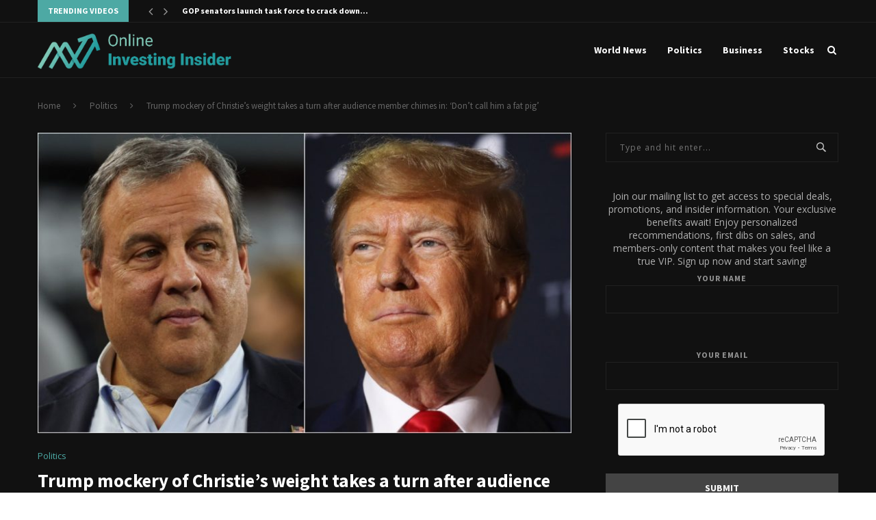

--- FILE ---
content_type: text/html; charset=utf-8
request_url: https://www.google.com/recaptcha/api2/anchor?ar=1&k=6LdpfxcqAAAAAK0WqxeAKq7xychNziMKAC_fnG_H&co=aHR0cHM6Ly9vbmxpbmVpbnZlc3RpbmdpbnNpZGVyLmNvbTo0NDM.&hl=en&v=N67nZn4AqZkNcbeMu4prBgzg&size=normal&anchor-ms=20000&execute-ms=30000&cb=d5mja2n9mowt
body_size: 49407
content:
<!DOCTYPE HTML><html dir="ltr" lang="en"><head><meta http-equiv="Content-Type" content="text/html; charset=UTF-8">
<meta http-equiv="X-UA-Compatible" content="IE=edge">
<title>reCAPTCHA</title>
<style type="text/css">
/* cyrillic-ext */
@font-face {
  font-family: 'Roboto';
  font-style: normal;
  font-weight: 400;
  font-stretch: 100%;
  src: url(//fonts.gstatic.com/s/roboto/v48/KFO7CnqEu92Fr1ME7kSn66aGLdTylUAMa3GUBHMdazTgWw.woff2) format('woff2');
  unicode-range: U+0460-052F, U+1C80-1C8A, U+20B4, U+2DE0-2DFF, U+A640-A69F, U+FE2E-FE2F;
}
/* cyrillic */
@font-face {
  font-family: 'Roboto';
  font-style: normal;
  font-weight: 400;
  font-stretch: 100%;
  src: url(//fonts.gstatic.com/s/roboto/v48/KFO7CnqEu92Fr1ME7kSn66aGLdTylUAMa3iUBHMdazTgWw.woff2) format('woff2');
  unicode-range: U+0301, U+0400-045F, U+0490-0491, U+04B0-04B1, U+2116;
}
/* greek-ext */
@font-face {
  font-family: 'Roboto';
  font-style: normal;
  font-weight: 400;
  font-stretch: 100%;
  src: url(//fonts.gstatic.com/s/roboto/v48/KFO7CnqEu92Fr1ME7kSn66aGLdTylUAMa3CUBHMdazTgWw.woff2) format('woff2');
  unicode-range: U+1F00-1FFF;
}
/* greek */
@font-face {
  font-family: 'Roboto';
  font-style: normal;
  font-weight: 400;
  font-stretch: 100%;
  src: url(//fonts.gstatic.com/s/roboto/v48/KFO7CnqEu92Fr1ME7kSn66aGLdTylUAMa3-UBHMdazTgWw.woff2) format('woff2');
  unicode-range: U+0370-0377, U+037A-037F, U+0384-038A, U+038C, U+038E-03A1, U+03A3-03FF;
}
/* math */
@font-face {
  font-family: 'Roboto';
  font-style: normal;
  font-weight: 400;
  font-stretch: 100%;
  src: url(//fonts.gstatic.com/s/roboto/v48/KFO7CnqEu92Fr1ME7kSn66aGLdTylUAMawCUBHMdazTgWw.woff2) format('woff2');
  unicode-range: U+0302-0303, U+0305, U+0307-0308, U+0310, U+0312, U+0315, U+031A, U+0326-0327, U+032C, U+032F-0330, U+0332-0333, U+0338, U+033A, U+0346, U+034D, U+0391-03A1, U+03A3-03A9, U+03B1-03C9, U+03D1, U+03D5-03D6, U+03F0-03F1, U+03F4-03F5, U+2016-2017, U+2034-2038, U+203C, U+2040, U+2043, U+2047, U+2050, U+2057, U+205F, U+2070-2071, U+2074-208E, U+2090-209C, U+20D0-20DC, U+20E1, U+20E5-20EF, U+2100-2112, U+2114-2115, U+2117-2121, U+2123-214F, U+2190, U+2192, U+2194-21AE, U+21B0-21E5, U+21F1-21F2, U+21F4-2211, U+2213-2214, U+2216-22FF, U+2308-230B, U+2310, U+2319, U+231C-2321, U+2336-237A, U+237C, U+2395, U+239B-23B7, U+23D0, U+23DC-23E1, U+2474-2475, U+25AF, U+25B3, U+25B7, U+25BD, U+25C1, U+25CA, U+25CC, U+25FB, U+266D-266F, U+27C0-27FF, U+2900-2AFF, U+2B0E-2B11, U+2B30-2B4C, U+2BFE, U+3030, U+FF5B, U+FF5D, U+1D400-1D7FF, U+1EE00-1EEFF;
}
/* symbols */
@font-face {
  font-family: 'Roboto';
  font-style: normal;
  font-weight: 400;
  font-stretch: 100%;
  src: url(//fonts.gstatic.com/s/roboto/v48/KFO7CnqEu92Fr1ME7kSn66aGLdTylUAMaxKUBHMdazTgWw.woff2) format('woff2');
  unicode-range: U+0001-000C, U+000E-001F, U+007F-009F, U+20DD-20E0, U+20E2-20E4, U+2150-218F, U+2190, U+2192, U+2194-2199, U+21AF, U+21E6-21F0, U+21F3, U+2218-2219, U+2299, U+22C4-22C6, U+2300-243F, U+2440-244A, U+2460-24FF, U+25A0-27BF, U+2800-28FF, U+2921-2922, U+2981, U+29BF, U+29EB, U+2B00-2BFF, U+4DC0-4DFF, U+FFF9-FFFB, U+10140-1018E, U+10190-1019C, U+101A0, U+101D0-101FD, U+102E0-102FB, U+10E60-10E7E, U+1D2C0-1D2D3, U+1D2E0-1D37F, U+1F000-1F0FF, U+1F100-1F1AD, U+1F1E6-1F1FF, U+1F30D-1F30F, U+1F315, U+1F31C, U+1F31E, U+1F320-1F32C, U+1F336, U+1F378, U+1F37D, U+1F382, U+1F393-1F39F, U+1F3A7-1F3A8, U+1F3AC-1F3AF, U+1F3C2, U+1F3C4-1F3C6, U+1F3CA-1F3CE, U+1F3D4-1F3E0, U+1F3ED, U+1F3F1-1F3F3, U+1F3F5-1F3F7, U+1F408, U+1F415, U+1F41F, U+1F426, U+1F43F, U+1F441-1F442, U+1F444, U+1F446-1F449, U+1F44C-1F44E, U+1F453, U+1F46A, U+1F47D, U+1F4A3, U+1F4B0, U+1F4B3, U+1F4B9, U+1F4BB, U+1F4BF, U+1F4C8-1F4CB, U+1F4D6, U+1F4DA, U+1F4DF, U+1F4E3-1F4E6, U+1F4EA-1F4ED, U+1F4F7, U+1F4F9-1F4FB, U+1F4FD-1F4FE, U+1F503, U+1F507-1F50B, U+1F50D, U+1F512-1F513, U+1F53E-1F54A, U+1F54F-1F5FA, U+1F610, U+1F650-1F67F, U+1F687, U+1F68D, U+1F691, U+1F694, U+1F698, U+1F6AD, U+1F6B2, U+1F6B9-1F6BA, U+1F6BC, U+1F6C6-1F6CF, U+1F6D3-1F6D7, U+1F6E0-1F6EA, U+1F6F0-1F6F3, U+1F6F7-1F6FC, U+1F700-1F7FF, U+1F800-1F80B, U+1F810-1F847, U+1F850-1F859, U+1F860-1F887, U+1F890-1F8AD, U+1F8B0-1F8BB, U+1F8C0-1F8C1, U+1F900-1F90B, U+1F93B, U+1F946, U+1F984, U+1F996, U+1F9E9, U+1FA00-1FA6F, U+1FA70-1FA7C, U+1FA80-1FA89, U+1FA8F-1FAC6, U+1FACE-1FADC, U+1FADF-1FAE9, U+1FAF0-1FAF8, U+1FB00-1FBFF;
}
/* vietnamese */
@font-face {
  font-family: 'Roboto';
  font-style: normal;
  font-weight: 400;
  font-stretch: 100%;
  src: url(//fonts.gstatic.com/s/roboto/v48/KFO7CnqEu92Fr1ME7kSn66aGLdTylUAMa3OUBHMdazTgWw.woff2) format('woff2');
  unicode-range: U+0102-0103, U+0110-0111, U+0128-0129, U+0168-0169, U+01A0-01A1, U+01AF-01B0, U+0300-0301, U+0303-0304, U+0308-0309, U+0323, U+0329, U+1EA0-1EF9, U+20AB;
}
/* latin-ext */
@font-face {
  font-family: 'Roboto';
  font-style: normal;
  font-weight: 400;
  font-stretch: 100%;
  src: url(//fonts.gstatic.com/s/roboto/v48/KFO7CnqEu92Fr1ME7kSn66aGLdTylUAMa3KUBHMdazTgWw.woff2) format('woff2');
  unicode-range: U+0100-02BA, U+02BD-02C5, U+02C7-02CC, U+02CE-02D7, U+02DD-02FF, U+0304, U+0308, U+0329, U+1D00-1DBF, U+1E00-1E9F, U+1EF2-1EFF, U+2020, U+20A0-20AB, U+20AD-20C0, U+2113, U+2C60-2C7F, U+A720-A7FF;
}
/* latin */
@font-face {
  font-family: 'Roboto';
  font-style: normal;
  font-weight: 400;
  font-stretch: 100%;
  src: url(//fonts.gstatic.com/s/roboto/v48/KFO7CnqEu92Fr1ME7kSn66aGLdTylUAMa3yUBHMdazQ.woff2) format('woff2');
  unicode-range: U+0000-00FF, U+0131, U+0152-0153, U+02BB-02BC, U+02C6, U+02DA, U+02DC, U+0304, U+0308, U+0329, U+2000-206F, U+20AC, U+2122, U+2191, U+2193, U+2212, U+2215, U+FEFF, U+FFFD;
}
/* cyrillic-ext */
@font-face {
  font-family: 'Roboto';
  font-style: normal;
  font-weight: 500;
  font-stretch: 100%;
  src: url(//fonts.gstatic.com/s/roboto/v48/KFO7CnqEu92Fr1ME7kSn66aGLdTylUAMa3GUBHMdazTgWw.woff2) format('woff2');
  unicode-range: U+0460-052F, U+1C80-1C8A, U+20B4, U+2DE0-2DFF, U+A640-A69F, U+FE2E-FE2F;
}
/* cyrillic */
@font-face {
  font-family: 'Roboto';
  font-style: normal;
  font-weight: 500;
  font-stretch: 100%;
  src: url(//fonts.gstatic.com/s/roboto/v48/KFO7CnqEu92Fr1ME7kSn66aGLdTylUAMa3iUBHMdazTgWw.woff2) format('woff2');
  unicode-range: U+0301, U+0400-045F, U+0490-0491, U+04B0-04B1, U+2116;
}
/* greek-ext */
@font-face {
  font-family: 'Roboto';
  font-style: normal;
  font-weight: 500;
  font-stretch: 100%;
  src: url(//fonts.gstatic.com/s/roboto/v48/KFO7CnqEu92Fr1ME7kSn66aGLdTylUAMa3CUBHMdazTgWw.woff2) format('woff2');
  unicode-range: U+1F00-1FFF;
}
/* greek */
@font-face {
  font-family: 'Roboto';
  font-style: normal;
  font-weight: 500;
  font-stretch: 100%;
  src: url(//fonts.gstatic.com/s/roboto/v48/KFO7CnqEu92Fr1ME7kSn66aGLdTylUAMa3-UBHMdazTgWw.woff2) format('woff2');
  unicode-range: U+0370-0377, U+037A-037F, U+0384-038A, U+038C, U+038E-03A1, U+03A3-03FF;
}
/* math */
@font-face {
  font-family: 'Roboto';
  font-style: normal;
  font-weight: 500;
  font-stretch: 100%;
  src: url(//fonts.gstatic.com/s/roboto/v48/KFO7CnqEu92Fr1ME7kSn66aGLdTylUAMawCUBHMdazTgWw.woff2) format('woff2');
  unicode-range: U+0302-0303, U+0305, U+0307-0308, U+0310, U+0312, U+0315, U+031A, U+0326-0327, U+032C, U+032F-0330, U+0332-0333, U+0338, U+033A, U+0346, U+034D, U+0391-03A1, U+03A3-03A9, U+03B1-03C9, U+03D1, U+03D5-03D6, U+03F0-03F1, U+03F4-03F5, U+2016-2017, U+2034-2038, U+203C, U+2040, U+2043, U+2047, U+2050, U+2057, U+205F, U+2070-2071, U+2074-208E, U+2090-209C, U+20D0-20DC, U+20E1, U+20E5-20EF, U+2100-2112, U+2114-2115, U+2117-2121, U+2123-214F, U+2190, U+2192, U+2194-21AE, U+21B0-21E5, U+21F1-21F2, U+21F4-2211, U+2213-2214, U+2216-22FF, U+2308-230B, U+2310, U+2319, U+231C-2321, U+2336-237A, U+237C, U+2395, U+239B-23B7, U+23D0, U+23DC-23E1, U+2474-2475, U+25AF, U+25B3, U+25B7, U+25BD, U+25C1, U+25CA, U+25CC, U+25FB, U+266D-266F, U+27C0-27FF, U+2900-2AFF, U+2B0E-2B11, U+2B30-2B4C, U+2BFE, U+3030, U+FF5B, U+FF5D, U+1D400-1D7FF, U+1EE00-1EEFF;
}
/* symbols */
@font-face {
  font-family: 'Roboto';
  font-style: normal;
  font-weight: 500;
  font-stretch: 100%;
  src: url(//fonts.gstatic.com/s/roboto/v48/KFO7CnqEu92Fr1ME7kSn66aGLdTylUAMaxKUBHMdazTgWw.woff2) format('woff2');
  unicode-range: U+0001-000C, U+000E-001F, U+007F-009F, U+20DD-20E0, U+20E2-20E4, U+2150-218F, U+2190, U+2192, U+2194-2199, U+21AF, U+21E6-21F0, U+21F3, U+2218-2219, U+2299, U+22C4-22C6, U+2300-243F, U+2440-244A, U+2460-24FF, U+25A0-27BF, U+2800-28FF, U+2921-2922, U+2981, U+29BF, U+29EB, U+2B00-2BFF, U+4DC0-4DFF, U+FFF9-FFFB, U+10140-1018E, U+10190-1019C, U+101A0, U+101D0-101FD, U+102E0-102FB, U+10E60-10E7E, U+1D2C0-1D2D3, U+1D2E0-1D37F, U+1F000-1F0FF, U+1F100-1F1AD, U+1F1E6-1F1FF, U+1F30D-1F30F, U+1F315, U+1F31C, U+1F31E, U+1F320-1F32C, U+1F336, U+1F378, U+1F37D, U+1F382, U+1F393-1F39F, U+1F3A7-1F3A8, U+1F3AC-1F3AF, U+1F3C2, U+1F3C4-1F3C6, U+1F3CA-1F3CE, U+1F3D4-1F3E0, U+1F3ED, U+1F3F1-1F3F3, U+1F3F5-1F3F7, U+1F408, U+1F415, U+1F41F, U+1F426, U+1F43F, U+1F441-1F442, U+1F444, U+1F446-1F449, U+1F44C-1F44E, U+1F453, U+1F46A, U+1F47D, U+1F4A3, U+1F4B0, U+1F4B3, U+1F4B9, U+1F4BB, U+1F4BF, U+1F4C8-1F4CB, U+1F4D6, U+1F4DA, U+1F4DF, U+1F4E3-1F4E6, U+1F4EA-1F4ED, U+1F4F7, U+1F4F9-1F4FB, U+1F4FD-1F4FE, U+1F503, U+1F507-1F50B, U+1F50D, U+1F512-1F513, U+1F53E-1F54A, U+1F54F-1F5FA, U+1F610, U+1F650-1F67F, U+1F687, U+1F68D, U+1F691, U+1F694, U+1F698, U+1F6AD, U+1F6B2, U+1F6B9-1F6BA, U+1F6BC, U+1F6C6-1F6CF, U+1F6D3-1F6D7, U+1F6E0-1F6EA, U+1F6F0-1F6F3, U+1F6F7-1F6FC, U+1F700-1F7FF, U+1F800-1F80B, U+1F810-1F847, U+1F850-1F859, U+1F860-1F887, U+1F890-1F8AD, U+1F8B0-1F8BB, U+1F8C0-1F8C1, U+1F900-1F90B, U+1F93B, U+1F946, U+1F984, U+1F996, U+1F9E9, U+1FA00-1FA6F, U+1FA70-1FA7C, U+1FA80-1FA89, U+1FA8F-1FAC6, U+1FACE-1FADC, U+1FADF-1FAE9, U+1FAF0-1FAF8, U+1FB00-1FBFF;
}
/* vietnamese */
@font-face {
  font-family: 'Roboto';
  font-style: normal;
  font-weight: 500;
  font-stretch: 100%;
  src: url(//fonts.gstatic.com/s/roboto/v48/KFO7CnqEu92Fr1ME7kSn66aGLdTylUAMa3OUBHMdazTgWw.woff2) format('woff2');
  unicode-range: U+0102-0103, U+0110-0111, U+0128-0129, U+0168-0169, U+01A0-01A1, U+01AF-01B0, U+0300-0301, U+0303-0304, U+0308-0309, U+0323, U+0329, U+1EA0-1EF9, U+20AB;
}
/* latin-ext */
@font-face {
  font-family: 'Roboto';
  font-style: normal;
  font-weight: 500;
  font-stretch: 100%;
  src: url(//fonts.gstatic.com/s/roboto/v48/KFO7CnqEu92Fr1ME7kSn66aGLdTylUAMa3KUBHMdazTgWw.woff2) format('woff2');
  unicode-range: U+0100-02BA, U+02BD-02C5, U+02C7-02CC, U+02CE-02D7, U+02DD-02FF, U+0304, U+0308, U+0329, U+1D00-1DBF, U+1E00-1E9F, U+1EF2-1EFF, U+2020, U+20A0-20AB, U+20AD-20C0, U+2113, U+2C60-2C7F, U+A720-A7FF;
}
/* latin */
@font-face {
  font-family: 'Roboto';
  font-style: normal;
  font-weight: 500;
  font-stretch: 100%;
  src: url(//fonts.gstatic.com/s/roboto/v48/KFO7CnqEu92Fr1ME7kSn66aGLdTylUAMa3yUBHMdazQ.woff2) format('woff2');
  unicode-range: U+0000-00FF, U+0131, U+0152-0153, U+02BB-02BC, U+02C6, U+02DA, U+02DC, U+0304, U+0308, U+0329, U+2000-206F, U+20AC, U+2122, U+2191, U+2193, U+2212, U+2215, U+FEFF, U+FFFD;
}
/* cyrillic-ext */
@font-face {
  font-family: 'Roboto';
  font-style: normal;
  font-weight: 900;
  font-stretch: 100%;
  src: url(//fonts.gstatic.com/s/roboto/v48/KFO7CnqEu92Fr1ME7kSn66aGLdTylUAMa3GUBHMdazTgWw.woff2) format('woff2');
  unicode-range: U+0460-052F, U+1C80-1C8A, U+20B4, U+2DE0-2DFF, U+A640-A69F, U+FE2E-FE2F;
}
/* cyrillic */
@font-face {
  font-family: 'Roboto';
  font-style: normal;
  font-weight: 900;
  font-stretch: 100%;
  src: url(//fonts.gstatic.com/s/roboto/v48/KFO7CnqEu92Fr1ME7kSn66aGLdTylUAMa3iUBHMdazTgWw.woff2) format('woff2');
  unicode-range: U+0301, U+0400-045F, U+0490-0491, U+04B0-04B1, U+2116;
}
/* greek-ext */
@font-face {
  font-family: 'Roboto';
  font-style: normal;
  font-weight: 900;
  font-stretch: 100%;
  src: url(//fonts.gstatic.com/s/roboto/v48/KFO7CnqEu92Fr1ME7kSn66aGLdTylUAMa3CUBHMdazTgWw.woff2) format('woff2');
  unicode-range: U+1F00-1FFF;
}
/* greek */
@font-face {
  font-family: 'Roboto';
  font-style: normal;
  font-weight: 900;
  font-stretch: 100%;
  src: url(//fonts.gstatic.com/s/roboto/v48/KFO7CnqEu92Fr1ME7kSn66aGLdTylUAMa3-UBHMdazTgWw.woff2) format('woff2');
  unicode-range: U+0370-0377, U+037A-037F, U+0384-038A, U+038C, U+038E-03A1, U+03A3-03FF;
}
/* math */
@font-face {
  font-family: 'Roboto';
  font-style: normal;
  font-weight: 900;
  font-stretch: 100%;
  src: url(//fonts.gstatic.com/s/roboto/v48/KFO7CnqEu92Fr1ME7kSn66aGLdTylUAMawCUBHMdazTgWw.woff2) format('woff2');
  unicode-range: U+0302-0303, U+0305, U+0307-0308, U+0310, U+0312, U+0315, U+031A, U+0326-0327, U+032C, U+032F-0330, U+0332-0333, U+0338, U+033A, U+0346, U+034D, U+0391-03A1, U+03A3-03A9, U+03B1-03C9, U+03D1, U+03D5-03D6, U+03F0-03F1, U+03F4-03F5, U+2016-2017, U+2034-2038, U+203C, U+2040, U+2043, U+2047, U+2050, U+2057, U+205F, U+2070-2071, U+2074-208E, U+2090-209C, U+20D0-20DC, U+20E1, U+20E5-20EF, U+2100-2112, U+2114-2115, U+2117-2121, U+2123-214F, U+2190, U+2192, U+2194-21AE, U+21B0-21E5, U+21F1-21F2, U+21F4-2211, U+2213-2214, U+2216-22FF, U+2308-230B, U+2310, U+2319, U+231C-2321, U+2336-237A, U+237C, U+2395, U+239B-23B7, U+23D0, U+23DC-23E1, U+2474-2475, U+25AF, U+25B3, U+25B7, U+25BD, U+25C1, U+25CA, U+25CC, U+25FB, U+266D-266F, U+27C0-27FF, U+2900-2AFF, U+2B0E-2B11, U+2B30-2B4C, U+2BFE, U+3030, U+FF5B, U+FF5D, U+1D400-1D7FF, U+1EE00-1EEFF;
}
/* symbols */
@font-face {
  font-family: 'Roboto';
  font-style: normal;
  font-weight: 900;
  font-stretch: 100%;
  src: url(//fonts.gstatic.com/s/roboto/v48/KFO7CnqEu92Fr1ME7kSn66aGLdTylUAMaxKUBHMdazTgWw.woff2) format('woff2');
  unicode-range: U+0001-000C, U+000E-001F, U+007F-009F, U+20DD-20E0, U+20E2-20E4, U+2150-218F, U+2190, U+2192, U+2194-2199, U+21AF, U+21E6-21F0, U+21F3, U+2218-2219, U+2299, U+22C4-22C6, U+2300-243F, U+2440-244A, U+2460-24FF, U+25A0-27BF, U+2800-28FF, U+2921-2922, U+2981, U+29BF, U+29EB, U+2B00-2BFF, U+4DC0-4DFF, U+FFF9-FFFB, U+10140-1018E, U+10190-1019C, U+101A0, U+101D0-101FD, U+102E0-102FB, U+10E60-10E7E, U+1D2C0-1D2D3, U+1D2E0-1D37F, U+1F000-1F0FF, U+1F100-1F1AD, U+1F1E6-1F1FF, U+1F30D-1F30F, U+1F315, U+1F31C, U+1F31E, U+1F320-1F32C, U+1F336, U+1F378, U+1F37D, U+1F382, U+1F393-1F39F, U+1F3A7-1F3A8, U+1F3AC-1F3AF, U+1F3C2, U+1F3C4-1F3C6, U+1F3CA-1F3CE, U+1F3D4-1F3E0, U+1F3ED, U+1F3F1-1F3F3, U+1F3F5-1F3F7, U+1F408, U+1F415, U+1F41F, U+1F426, U+1F43F, U+1F441-1F442, U+1F444, U+1F446-1F449, U+1F44C-1F44E, U+1F453, U+1F46A, U+1F47D, U+1F4A3, U+1F4B0, U+1F4B3, U+1F4B9, U+1F4BB, U+1F4BF, U+1F4C8-1F4CB, U+1F4D6, U+1F4DA, U+1F4DF, U+1F4E3-1F4E6, U+1F4EA-1F4ED, U+1F4F7, U+1F4F9-1F4FB, U+1F4FD-1F4FE, U+1F503, U+1F507-1F50B, U+1F50D, U+1F512-1F513, U+1F53E-1F54A, U+1F54F-1F5FA, U+1F610, U+1F650-1F67F, U+1F687, U+1F68D, U+1F691, U+1F694, U+1F698, U+1F6AD, U+1F6B2, U+1F6B9-1F6BA, U+1F6BC, U+1F6C6-1F6CF, U+1F6D3-1F6D7, U+1F6E0-1F6EA, U+1F6F0-1F6F3, U+1F6F7-1F6FC, U+1F700-1F7FF, U+1F800-1F80B, U+1F810-1F847, U+1F850-1F859, U+1F860-1F887, U+1F890-1F8AD, U+1F8B0-1F8BB, U+1F8C0-1F8C1, U+1F900-1F90B, U+1F93B, U+1F946, U+1F984, U+1F996, U+1F9E9, U+1FA00-1FA6F, U+1FA70-1FA7C, U+1FA80-1FA89, U+1FA8F-1FAC6, U+1FACE-1FADC, U+1FADF-1FAE9, U+1FAF0-1FAF8, U+1FB00-1FBFF;
}
/* vietnamese */
@font-face {
  font-family: 'Roboto';
  font-style: normal;
  font-weight: 900;
  font-stretch: 100%;
  src: url(//fonts.gstatic.com/s/roboto/v48/KFO7CnqEu92Fr1ME7kSn66aGLdTylUAMa3OUBHMdazTgWw.woff2) format('woff2');
  unicode-range: U+0102-0103, U+0110-0111, U+0128-0129, U+0168-0169, U+01A0-01A1, U+01AF-01B0, U+0300-0301, U+0303-0304, U+0308-0309, U+0323, U+0329, U+1EA0-1EF9, U+20AB;
}
/* latin-ext */
@font-face {
  font-family: 'Roboto';
  font-style: normal;
  font-weight: 900;
  font-stretch: 100%;
  src: url(//fonts.gstatic.com/s/roboto/v48/KFO7CnqEu92Fr1ME7kSn66aGLdTylUAMa3KUBHMdazTgWw.woff2) format('woff2');
  unicode-range: U+0100-02BA, U+02BD-02C5, U+02C7-02CC, U+02CE-02D7, U+02DD-02FF, U+0304, U+0308, U+0329, U+1D00-1DBF, U+1E00-1E9F, U+1EF2-1EFF, U+2020, U+20A0-20AB, U+20AD-20C0, U+2113, U+2C60-2C7F, U+A720-A7FF;
}
/* latin */
@font-face {
  font-family: 'Roboto';
  font-style: normal;
  font-weight: 900;
  font-stretch: 100%;
  src: url(//fonts.gstatic.com/s/roboto/v48/KFO7CnqEu92Fr1ME7kSn66aGLdTylUAMa3yUBHMdazQ.woff2) format('woff2');
  unicode-range: U+0000-00FF, U+0131, U+0152-0153, U+02BB-02BC, U+02C6, U+02DA, U+02DC, U+0304, U+0308, U+0329, U+2000-206F, U+20AC, U+2122, U+2191, U+2193, U+2212, U+2215, U+FEFF, U+FFFD;
}

</style>
<link rel="stylesheet" type="text/css" href="https://www.gstatic.com/recaptcha/releases/N67nZn4AqZkNcbeMu4prBgzg/styles__ltr.css">
<script nonce="WceImHhPhTh4VTPn_HeERQ" type="text/javascript">window['__recaptcha_api'] = 'https://www.google.com/recaptcha/api2/';</script>
<script type="text/javascript" src="https://www.gstatic.com/recaptcha/releases/N67nZn4AqZkNcbeMu4prBgzg/recaptcha__en.js" nonce="WceImHhPhTh4VTPn_HeERQ">
      
    </script></head>
<body><div id="rc-anchor-alert" class="rc-anchor-alert"></div>
<input type="hidden" id="recaptcha-token" value="[base64]">
<script type="text/javascript" nonce="WceImHhPhTh4VTPn_HeERQ">
      recaptcha.anchor.Main.init("[\x22ainput\x22,[\x22bgdata\x22,\x22\x22,\[base64]/[base64]/[base64]/[base64]/[base64]/UltsKytdPUU6KEU8MjA0OD9SW2wrK109RT4+NnwxOTI6KChFJjY0NTEyKT09NTUyOTYmJk0rMTxjLmxlbmd0aCYmKGMuY2hhckNvZGVBdChNKzEpJjY0NTEyKT09NTYzMjA/[base64]/[base64]/[base64]/[base64]/[base64]/[base64]/[base64]\x22,\[base64]\\u003d\\u003d\x22,\[base64]/CuyhVw4HCmcOOw78ccU1mOcKQPRnCoR/ChFUQwqnDk8Onw7HDlxjDtx1lOBV2VsKRwrsoHsOfw61kwpxNOcKnwqvDlsO/w6olw5HCkTlPFhvCksOcw5xRbMKLw6TDlMKzw6LChhoNwox4SgwfXHorw6pqwplSw5RGNsKREcO4w6zDhHxZKcO2w4XDi8O3AmVJw43CgHrDskXDlh/[base64]/DtX5BOsKCw73CvyBQwoF2GVwOwpA6KGLDrmM9w402Mlx1wqnChVQQwrZbHcKOZQTDrVvCj8ONw7HDsMKRa8K9wq4uwqHCs8KYwqdmJcO/wpTCmMKZK8KKZRPDncOyHw/DpFh/P8KpwqPChcOMacK1dcKSwp/CuV/DryzDggTCqSfCncOHPBI0w5Viw6DDmMKiK1LDtGHCnRoEw7nCusKtIsKHwpMkw61jwoLCvcOSScOgMGjCjMKUw6vDiR/CqWPDncKyw51LKsOcRV41VMK6CsKAEMK7Alg+EsK+wp40HEPCsMKZTcOow5Ebwr8YU2tzw6V/worDm8KCccKVwpAuw5vDo8KpwrPDg1gqfMKuwrfDsWjDh8OZw5cywr9twprCsMO/w6zCnT5kw7BvwqhDw5rCrC3DpWJKfGtFGcKGwokXT8OHw6LDjG3Dp8OUw6xHQcOmSX3CtMK4HjIBZB8iwq96woVNSFLDvcOmS2fDqsKOFHd/wrhFMMOjw5vCoCfCgXjCuQ/CtMKzwq/[base64]/DssKefsO5w6IiCMOvw5LCmXAowoPCnsOSUMKMwrvCly/Drn13wq49w6wjwp96woQBw4YufsKCfsK1w43DicOfDMKAFR3DgCIbUsOdwp/CocO0w4NiWsOOM8OpwoDDncOuQkNwwrTCvXnDvcOPJcOwwoPClzXCmQlZX8KyOxJZIsO8w5NJw6YUwq3CsMOqKQV3w7LCnTbDqMKiVTZ/w7vCqzvChcOEw7jDk3jCnz4TFE3DmAwDD8O1wo/DlgzDj8OKGyTCqD9VPUZ0BsK6BEXClcO5wpxGwockw4B8AMK8w7/[base64]/w7jCkMKHw63Cr8KCZ3pXTggTN8K3wr1hMsOzHGdfw7skw4LCkgvDn8OJwqk1S3pBwrl+w4sZw5nDiBXCusOhw6gmwr8Ww7/DjDNoNHXDuyHCuGhzMyA2asKFwq5BT8OSwpXCs8K9OsOpwo3Cs8OYLxFtOCHDo8Ojw484QyDDk24eAA4qNsOeKCLCpcKRw5g1agJvbCXDocKlI8KmEsKhwo/Du8OGLHLDnXDDvBMHw73DqsO3WV/[base64]/[base64]/BTHDjkvCvnUAM8Oww4VfYsKwHTbCsFzDmBluw6huDhLCjsKBwrM2woPDrW3DlyNTLR84GsOWRDYqw7NkKcO6w5Bsw5l9UxULw6gMw4LCg8OsK8OEw7TClADDpG48THLDvcKODWhPw7/Dr2TClcKhwolSeC3DuMKrK3DCk8O1MFgKX8KUKMOQw4BLT1LDjcOww5rDjSbCiMObX8KaTMKDc8O6YA8DE8KTwojDvgghwoM2GlDDji/DqnTChMOXFyw+wp3DlMOewpLCpsOnw78Wwp4uw4srw6Zowrw2wqPDisOPw4FPwp4lTzDCk8KOwp1Gwq5dw6NuYsOML8Kbw47CrMOjw5UZF1HDr8OQw5/[base64]/JcKfBjI6w4zChGVFw5TDoMO0wrLCoTkrfy3DkMKuw4xCEUpRGcKtJAZLw6QvwoQATQrCucO1D8Ofwrgvw7RUwqEww5hLwpMxw6rCvFPCmXsLNsO1LRwYZ8KRK8OFKSnCoS9LDDNdHSIMD8O0wr1Tw5NAwrnDpsOiPMK5OcKvwpnCpcOrL0zDpMKdwr7DuS0Cwphkw4/CicK+LsKEHcOYOzY+w7Z3b8O2TWo3wozCqhTDmmBPwoxMChzDv8KfAktvWBzDhMOtwoYlK8K4w7DCvsObw57DrxoHfH/[base64]/DhcKUJcOnw6NTXcKyZcOlZMOoMUZvw4p+woskw5cOwrfDujdEwroLEnnChElgwpvDhsOEShs9biJ8fzLDosOGwp/DhBdnw68zMRVsHXx0wrQtU1onP0IuGVHClih+w7TDqnHCnsK0w4zCgHNkOnhmwoDDn2PCq8O1w6ZYw5Row5PDqsKgw4cKfQTCpsKZwo0cwppsw7vCvMKYw5zDtFZndCNSw5IGMHQTBzXDtcK/w6hUdUlgRWUZwoXCqUjDmELDmQHCpjrDq8K0Ti87wpXDpRpqw7DClsOELibDhcOOb8K6wo9oT8Kfw6tQajLDhVjDqFTDvGpZwo9/w5l0Q8KtwrpNwph7cRMHw4DDtRXDhkVsw5JdTGrCncK7cHEcw6gSCMOcbsOnw57DrsKLZh5SwqExw74gVsOlwpEAGMOiw61pRsK3wo1JX8OAwq8lJcKIVMOCPsKFSMOYc8K3YgrDpcKUwrwWwoHDmxXCsk/CoMKzwpEvc30vDXnDgMOMwoTDnV/CkMKfXMKOPCEpbMK/wrZ9MMO5wqsGYsOpwrl4VsKbGsOfw40tDcK7BsO2wpPCpG1uw7gnSnvDl2vCkMOHwp/Ds3QjIG3DvcKkwqIaw4rCjsObw6/Cv2DCnxQuRX8JKcO7wo9XSMOAw73CiMKqQsKLCsKhwqANwprDln/Dr8KWK2wVV1XDqsKTGMKdw7fDt8KnQjfCmjzDkm9qw47CqMO8w58Iwr3CsEPDn2bDgil/U0IwJsK8fMKCQMOFw4E+wpZadAbDnTQ+w5dBVHnDsMOhw4dOYMKww5QqY1xgwqR5w6AnQcOUa0rDiEMyL8OXJQ4LNsKRwrYLwoTDv8OdVh3Dui/[base64]/Cq8OKKgB8w5jDp8KYwrTDhzHDkWbDg0rCvMORw6xKw7s2w43DlBfDkTosw6wiMyjCi8K9IRzCo8KtDADDqcOTV8KeTQrDgcKvw7vChWY3NMOZw5fCoQRpw7xawqjDhRQ6w580TyJ2asOkwpJAwoFgw7c7PXhRw69twqNvVUAcM8Ovw4zDvEtGw5tmdBZWRm/Do8Kxw4N+fsOXMcOwcsOEYcKnw7LCkTg3worCrMKFNcOAw6QSJcKgdBpyU0ZAwqYzw6BrOcOndVPDvwEHAMK8wqnDi8Kvw4ImHSrDksOuQW4RLsKqwpTCj8Kww6LDpsOowoXCu8O9w7fChGhBRMKbwrgdcwALw4LDiF3DhsOZw6HCocK4WMOMw7/Dr8KxwqTDjjNgwoV0acOvwo8lwolpw4fCr8OkHEXDkk3Cp24Nw4cGEMOPwo3DscK/[base64]/CrMKoKcOtPA3DmcOALlRUJUE9d8OOJm1Vwo94J8OTwqPCkAlIclzCvzbDvQ0EEcO3wqFSKxckRQzDlsKEwqlUd8KqecOqOBxSw5QLwqvCs3TDvcKRw5nCgsOEwobDuxdCwrLCs2VpwprCsMKDG8OUwo7Cs8KDIX3DrcKESMKSKsKew7JwJsOrYFPDr8KEVx3DgcO6wo/Dk8ObN8O6w5DDonbCocOoXsKOwpArOQPDmsOjDsO7wrJ7woU6w7MvHMOoYWtZw4lEw5UhTcOhw4jDokA8UMOIdRNBwqfDj8OFwqQew6Ubw609wqjDi8KcT8O7MsOAwq51wr/Cj1XChcO5Mkd0UsOPH8KmTn1/eU3CosOMe8Kiw4R2ZMKWwr1awqBOwoA/ZcOPworChcOvw6wvDcKVfsOQUBPDn8KBwovDgcOewp3CpHJPLMOiwqXCqlUGw4rDrcOtIsOmw6rCtMOSTnxrw4nClBshwofCksKWUGoQd8OTRSfCvcO8wr/[base64]/[base64]/CrMK+w7tLSMK6OhDDknnDp8OQw4daVMOtw7hUesK+w7XCnsKywr3DlsKLwq9qw4ADX8OZwrMOwrzCoGVdA8KTwrfCjit5wq3CpcO2GAgaw7N5wr/DoMKjwpsKKcKAwrUewq/DsMOQCsOBE8Oaw7goK0PCi8O1wohmBVHDo2XCrCs+w6/Cq1QcwrDCgcOLG8KBDhsxwonDvMKLA0nDpsKGB0vDlkfDiBLDri8KAsOOB8KxfcOcwo1Hw7wIwprDo8KSwq3CmRbCocOqw6g9w6nCmwLDt1MSaC84R2bCtcKaw58aWMOfw5tRwqoNw58DbcK+w4fCpMOFVj5OJcKVwrRcw6/CjD9ECcOqXTzDgcO5NsOzcMO/w5BDw6ATXMKfH8K4FMOHw6PDs8Kzw6/CosOHPDvCpsOvwp48w6LDtVQZwpFrwq3DhTELwpfCgzt+w5/[base64]/[base64]/[base64]/[base64]/CtMK3TXJhKsO6c8OJwosiwqUQCxo6KHBcwp/Ck1nClcKDYBPDpw7CmkEQc3rDpgRLAcKARMOhH3/CnQ/DvsOiwod+wr4QGAXDpcKWw6wmXyfCrhHCq0cmJcKsw6vDtTccw6DCm8OdKQMfw67CmsOAYVvCilcNw6d+e8KfcsKZw7zChlPDqMKOwq/Cq8Kiwqd5cMOKwrXChjwew7zDp8OSVBLCmx4VHyHCk13Dh8Ovw7tzcA7Di23DrsOMwpoAwojDmX3DlSoYwpTCvybCusONGAM5GGnCvRHDssOQwoLCh8K+RU3CrVfDpMOoQMOuw5vCvj9Nw4oVGMKjRzJYcMOIw60mwqfDr2BfacKOMCJYw4PDkMKhwovDs8KPwq/CosK0w4B2HMK6woVgwrzCtMOWNUAPw4XDocKcwqbCvMK2bsKhw5A4LX1dw4AkwoRREW1kw5IrAcKJwoYfCxzCuwJ9UyXCgsKHw5TCn8OBw4NebUrCshLDqgXDscO1FAXCmC3CgsK/w6VswqnDt8K1cMKFwokQBRRUwqnDlcODUC59B8O8VMOpYW7Cu8Ocw5tGC8OmFB4jw67CvMOYE8OTw5DCt3vCuxUSX3QFIFHDjMKywoLCnENaSMK/GcOcw4TDt8OLIMO2wql+OcKUwr9mwrBXwonDv8KUBsOlw4rDicKtOcKYw4jDqcO0woTDh2fDt3RBwrdUdsKkw5/[base64]/[base64]/CrgYvw7smOQ3CugfCvFnChcOUWDxuw6bCicOAw4PDgMK1w5HCiMONIy7CrMKrw7HDuWFawrPCiiLDicOoVsOEwqTCgMKSJCjDvWfDusKPLMKSw7/[base64]/Z8KITxfClMO3GgF9Fm3DrcOJwoPCsTsVTMOGw7LCqhlyLFLDqSLDhXA5wrdKNsKTw7HCvMKVCwcnw4rDqQTDlxpmwrMDw4PCqko7TDw8wpPCsMK4e8KCITTDiWTCjcK+wpDDmzplF8K/[base64]/YsOyL2fDswvCq8KnSQnDrcOpwo3CjwYLccOOasONw64BX8O6w5rCqh8fw67CnMKRBDLCrgvCtcKnwpbDlgzDllo7VcK/HhvDpy7CmcOvw50JQ8KHchs5G8O7w6zChDfDvsKiGsOQw63Ct8OcwrZ8U2zCpUrCo30sw6wBw63Dq8KowrjDpsK4wpLDohgvcsKfUXEAWGzDnHwBwrvDtUrCoFPCnMOPwoVpw6EoNsKWPsOuHcK9w59LaTzDtMKCw6h7R8O8WTHDpcK+w7/[base64]/DqwFNw7PCgMO7U0bDpApdbwfCuhLDpFYQw55/w7PDvsKKw4XDqA3Dt8KDw5TCmsOjw59kG8OXL8OcTRZeN0wEaMKdw6lwwoNYw5tIwr8Bw69cwq8bw7vDlMKBGDcSw4JcfzrCpcKSQsKvw5/[base64]/CqGBqw7DDoUgQbnIOB8OMQsK0w5rDpsKmMcOBwpNHD8O0wrnCgsKDw4jDnMKdwobClCPCpD7DrUh9EFjDkXHCuA7Cu8OdAcKxYUALN3HChsO4aG/DpMOOw73DicOdKSUqwpHDpyXDgcKFwq1Mw7Q3JMKRH8O+QMKrPyXDvkbCv8OoFARnw6QzwoMpwpDDoFVkQkU1QMOsw69YOQ3DnMKSB8KIGcKawo0dw6HDgXDDmGHCu3jDmMK1EMObAU5mRTlUV8OCDcK6LsKgP2YBw6fCkF3Dn8KMQsKnwp/[base64]/RVw8w6jDpHHDvMKUCnccwrvDpQcRJcKtHHcwNhxkIMO3wrnCv8K4bcKBw4bDpiXDtV/CkCAmwojCqiHDgBrDh8ODQkBhwoXDrxjDsQjCgMKtCxAydsKpw5xfMAnDtMKBw5fDgcK6VMOzwrgSQBsgYQfCihvClsOPP8KQQWLCnUp5V8KGw5ZPw5NlwoLCkMORwo3DhMKyBMOCbTHCqcKZw4rCvUc6wq0uY8KBw4B9ZsK/LwnDvHjChgg+UMKwSVrCucKAwprCgmjDjyjClMOyTit3w4nCmCLCo3bCkhJOGsKiH8O8CkDDmcKiw7HDvMK0QVHClEE6WMKWFcOQw5d0w4zCvMO0CsKRw5LCpRXDpQnCr28sfMO9TS1ywojCqwpOEsOzwobCtiHDqjoUw7B8wqsTVG3DswrCulbCpA3CiG/Dlz3Dt8KtwowPwrV8w4TCskFiwoFlwrrCklHChcKZwpTDvsOHYMO+woFkDhNewovCjcO+w7Urw5PDtsK/OTPDh1HDpxXCn8KkV8Kew4NVw5ACwpxsw4ALw44ew7vDt8KfbcORwrvDucKXDcKfcsKjOcK4CsO6w63Clm46w6s3w4xkwofCkVjDsUHDhgzDvDXChQbDnyVbIAYMw4PCuBLDncKsPzo3BjjDgsOibxjDrQbDuhHCmsKUw5bDvMOLL2HClhokwqkew6dgwqgkwoh/WcKpJlluKH7Cj8KIw5Aow7MCCcOpwqpnw57DjmTChMKLVcKtw6DCg8KWGMK/wonCsMKPA8KKRsKMwovDvMOvwpJhw6oywoTCpXtlwojDnhLDkMKJw6ELw5/CjcKRSnHCm8OHLyHDv0PCu8K0HhXCjsOOw73Dvx4UwrRzw5lyMsKqSn8Ieyc0w5d/wrHDlA46U8OtEsKSacOfwrvCp8OLKiDChMOSWcK2AsOzwpE/w71VwpjCgMO6wrV3wr/DhsOUwotpwoLCqWvCjjREwrEpwol/w4TDhDdGa8Kbw6vDuMOKE0sRbsK9w7Blw7DCumAmwpjDnMOzwqbCtsKewqzChcKNNMKLwqwYwpgOwoV8w7bCpBA2wp3CvhjDkn7DplF9XcOawo1vw7UhL8OywqLDlsKaYTPCjQUIVV/CkMO1bsOkwoPDkxDDlGcIJ8O8w644w4AJMBQKwo/DpMKMP8O2asKdwrp2wrnDoWnDrcKgBjzCoyLDsMO+w7oxLjTDh29BwqQKw45vEUbDsMOOw5h+MFTCg8K4UgrChV9SwpjCvj/[base64]/DnMK9wovCs8Knw7TCusKoMCvCkC3DusOow5fDjMO1UcKQwoPDvQBICiU0YMOrWW10MsOmOcO6V01xwqPDsMOZN8KTAlwAw5jCg35RwpxBHMKUw53DuC8jw4x5U8K3wqrDvcObw4HCjcKIU8KBXQRMDQLDkMOOw44twrlsSGwNw6XDm3/Dh8Kpw5LCrsOkwr3CqsOIwoosWsKBXCPCqErDhsKGwqtjGMKBME/CrxrClcO6w67Dr8KpbBTCiMKXFwvCsFIIcsKKwofDoMKSw4ggAU1YUEzDtcKbw7orAcO7CX3CtcO4cm3DssOVw7NiFcK0DcKBIMKwf8KCw7dJwqjDp10Nw75dwqjDlBJkw7/[base64]/wpnCqE3DnR/[base64]/[base64]/DlsOWwrRyD8OPw4/DtgINPMKzOBHDj2PCl2IMwpfCvMKCGQkDw6nDgyjChsO/FsK9w7kVwpUzw5czUcOQO8KAwo7DrcK0PjNxw7DDpMK4w7weW8Opw7zDgT3CuMKFw4EWw6rCu8K1wpfChcKKw7XDssKNw45/w5TDucOMbkYYEsKzw73DocKxw7IbaWYqwp88H1vCgT7DjMOuw7rClcKqfcKFRCLDilUSw4l4w5BZw5jCvSrCrMKiPRLDnh/DhcOlwq3CuR7Dpk3DtcOUwo8aayzCik0awo5ow4l9w6NiIsOoDyB4wqLCm8Kww67DrirDlxXDo3/DjznDphxFXMOYI2hNJ8Kawo3Dqih/w4/[base64]/fMKowobCqsOKwqvClsOTfUrDocOxaSrDgxlQOFg1w7MswpE5w6rChcK8wpLCtcKSwq0vHC/Dr2Emw6nDrMKTUTx2w6tww5F/w4TCvsKmw6rCosOwRjhnwqMww6FgQRTCgcKPw44xw6JEw6plTTbDr8KvCA8IC3XCnMOJCcO6woTDjMOCbMKaw7QgJMKOwq8PwpvCjcOrV0Vnwosvw5NawrIVw7nDlsKgSMO8wqxgeybClkYpw6wbWTMFw6Itw5rDpsOJwrnDiMK4w4wswoZ5GgTCu8KUw43CqD/CuMObZsORw7zCtcKrCsKfFMOKDxrDu8KeFkTChsK8T8OdSmbCgcOCRcO6w45bf8KLw5XCuVNOwqdlXTQewpXCsGPDiMOBwrjDhsKLMhJ/w6LCiMO4wpfCulvCsARywo5ZUcOLbcOUwo3CscKEwofCiV7CosOvf8KmBcKlwqPDnTp9b15zAcKJd8OZHMKvwqPDnMOqw4wCw4J9w63CkldfwpvCkXbDkHrCgWDCmWUrw7XDucKMJsOGwq9EQSIPwoXCosO7K2rCvWARwowdw69sCMKHPmI/SsKoGnLDiT1Fw64lwrXDisOPacKVGMOywoh3w5XCisOmasOzVsOzRcO4JRkGwpDCvsOfdw3Cm2nDmsKrYUQdVjw1EyHCvcKgZcOjwoYJFsKpw4EbAnzCgX7Cq1LCvSPDrsOGA0rDtMOqJ8OcwrwkdsKGGD/CjsKXHicxfMKyG3Izw5JWfsODeS/DkMKpwo/CgBl6a8KwXQ0dwq8Vw7HDlsOpCsKkR8Ojw6ZbwprDr8Kbw7nDmyEXA8OQwoZ7wqTCrn1xw4LDsxrCnMKawqYQwpTDmy/[base64]/DjGAQQcKPwqLCu2wzLRZEUSvCrWbDjgI3wpoUHEvCnB/CuHVHJsK/wqLDm0zCh8OLHnVTw65eR31sw4rDvsOMw4V6wrcpw70QwqDDlh8fLw3ClW0aMsKgJ8Ogw6LDhS3DjGzCrSMgS8KLw7l3CWPCucOawp7CjBHCl8OPw7rDlEZwGBvDmRvDhMKfwrxww6zCpFduwpTDhlMkw4rDrxAwd8K4fsK/PsK0wrl5w5PDlsO/HHnDsRfDvyzCu3TDtmTDuGbCvC/CmMKqGsKqFsKhAcKccADCiDtpwqvCnEIEE287DijDo23Csh/[base64]/w6hBd8OER8KlJMOQIMKbw4MaI23ClW3DsMO7w7rDqcOoYMO4w5/DgMKlw4VUBsKQLcOnw7wAwrpHw4JCwopHwozDqsO8w5zDk0tPdsKyJcO/w7JMwpPCrcOkw7AVfAF9w73ComRuGhjCoHQZNsKkw4gxw5XCqUt1w6XDjCrDlcO0wrbCv8OHw4/ClMK7wopsbMKtID3ChsKUGcKpV8KpwpAjw77DuF4gwojDj1VWw6/CmmpgXB7Dj1XCj8OWwqXDt8Obw4JFDgVQw67DpsKXYsKTw75uwqPCqcOLw5fDlsKsZ8Oww47DiUwvw5ZbbTNiw4wUd8OsTiZVw7UfwqPCkEViw6HCg8KJRHIwX13DninCvMO7w6zCvMKNwpJKBXdswo/DhyTCmMKqSm9/wp/[base64]/CjQDCjknCqkvDmBXDhmnCt8O/[base64]/[base64]/ClcKqcil9w4oZwr/Csw3DrDjClRotwppuGz/[base64]/Dm8OMeVbDqsKiasKzw5VnX2TCuk4vbwLChjNPwo9Vw4TDp0IQwpcSYMK1DUlpMcOhw7IjwooKSiFGJ8Obw7E9G8KReMOQJsOUPS3DocODw4p6w7LDi8Opw6zDq8O8WSDDnsKuI8OwN8KhBHPDh3/DscOhw5PCgMOrw65KwpvDl8Ouw4/CvcOnRVhoGMK7wpxBw5DCgn8ka2bDsUYWS8Ouw6XDgMOZw5IHUcKfIcOFacKYw7vCpjtPIcOvw7bDskDDhMKTfyMzwonDkU8nQ8OiZB7CrsK9w5wgwoZgwrPDvTJFw4bDvsOvw5/DnGZrwpHDl8KBN2dCwo/Cn8KUTMK6w5N8VXVUw5QEwr/DjFYkwovCiy5acWbDtDbCni7DssKJIMOcwrwuUQzCigbDlCPCuxzDgX0HwrVBwqh4woLClTzCkGTCrsOYbinCl1vDrcOrEsKaZVhMTn/CmG8Owq3Do8Omw47CgcK9w6bDjRXDn1/[base64]/DDzDqDvDl8Kiw5luwoEYUifCmcK7HRkhTENrIT7DmR40w6jDiMOqD8ObSsKZTiUswpkdwqTDj8OpwppXOMOOwpJfW8ODw7Aaw4k+eh8iw5zCpMKzwrHCtsKCesO/w7E9wpPDp8OUwr9Ow58AwrjDiw0VUyHCk8OHccKTwpxLS8OSVMOrczPDgcK0KWQIwr7Cv8KiSsKiFkHDoR/[base64]/ZBrDuC7CmG1mw6DCisKfwqBuC3MpeMOla0vCncOUw7vDiyFxUcOwYhrCg0t1w6nClsKgTETCuHtHw63DjxzCpAIKJXXCi04dQlBQNcK0w7DDjyzDnsKeRTorwqRkwoPChEgCGMKzGV/DmBU7wrTCkldeHMOQw5/Cvn1vbB7DqMKHXgpSdzbCvn0MwopUw5Etc1Vbw7ssDMOEf8KDHjAAIHxSw5DDlsKoRyzDiD0EbwTDvmImb8KECcK/w6BOQEZCwpMAwoXCrQfCssK1woB8bEDDksKkD2nCrQl7w4BQMmNzLgoCwqXDp8OHwqLCnMK5w6TDiFPDhF1ERcObwp1uFcOPMEHCpFN9woXClsKSwoTDncKQw7zDpQTCrizDr8OuwpovwprCuMO7DGdIMsK2w47Dki/DtjjCiQfCiMK3JgtHKUEobmZow5oJw6h7wqfCpcKxwqlPw7LDqULCrVPDvTYQL8K0EBJ/LsKSHsKZwoPDuMK+XW1Fwr3DhcKdwo8Uw5fCscO5R2rDmMOedhnDhDodw7wtbMKVV3Adw6YQwp8jworDkyLDnBJjw6zDvsOtw6lIW8OmwpjDvMKYwrTDl1TCtGN9TA7CucOIRxsQwpUfwoxAw53DqgdHfMK/FXw9WwDChMKpwpHCr2NowpxxNUIRXTw+w7oPOAwowqtzw4wkJCxnw6zDtMKaw5jCvsOHwqNLHsODwqXCusK9bQXDknLDm8KWJcOTJ8O4w4rDr8O7aEVSRGnCuWx+OsOQf8K/aUAlDzYcwokvw7jCicKNPj41MsOGw7fCmcOhdcO8wp3DocOQAX7Dixpyw6YIXFYzwpctw6XDh8OyUsK+Tgt0ScK/wqFHR1Fyc1rDo8O+wp4ewpPDhiLDqysELlxAwqIbwrXDtMOew5orwofDqUnCpcOXLcK8w5HCjMOzRQ7DhBjDosK2wqkldT0aw4M6w7xIw5/[base64]/DvcOyw7VSwpIDWDdWw43DosKyw4PDqMOtwrnDssOBw7MdwqwVIsKSYMKVw6jDtsKTwqLDkMKswqMUw6fDnwNLYnMNdcO1w6UVw6HCtn7DljzDv8KYwrbDjwvCqMOpwplNw6LDuE/DsSEzw4JWWsKDU8KBWW/Di8K6wrU8KcKUdzUBc8KHwrpPw4jCmXbDhsOOw4ocBH4iw4U4ZD0Tw7EIesOCPjDCnMKldDHDg8OLEsOsDgPCoFzDtsOnw6TDkMK2BR4ow74AwqxDG3dka8OOFsKCwo7Cm8OaMTbDicKJwpxewoc3wpgGwobClcKFPcOlwp/CmDLDilfCjsOtB8O/HGsew6rDtsOiwrjDlAY5w4LCosKbwrcuGcO3RsOGAMO3DD9+QsOtw73Co21mSMOHXVcefiDDkDXDl8KFS1Bhw5PCv3FcwoE7C2nDv39xw5PDkl3CqA1jOXBAw4TDo1p5QcO6wrcZwpXDuDoWw6LCnAV/asOPfcK8GMOrAcKMQmjDlwIdw7zCmDzDiAtqXsKQw4xXw4zDjcOQRcOwNGPDrcOAN8O7TMKCw53DscOrGhF/VcOZw7vCvFjCu1wOwpAfYcK7wo3ChsOFMTUaWcO1w6fDlHM+UMKNwrnCpnvDmMO6w5ZZVFdEwqHDsVDCs8Kdw6p/w5fDmcKgw4nDpn5wR2bCtMKbIMKowqLCjMKYw7hrw4DCoMOtKlLDvsOwJSTCnsOObCPCl17CiMO+Qh7CiRXDu8KAw7thN8OFQMKjF8K4GifDssONFcOFGcOqQcKywrLDlMO/Wzhyw6PCt8OiEFbChMOtN8KED8OMwphlwo9hXsKAw6/DtMO1RsObRSzCuGXCm8O1wpMiwrdZw7Fbw7nCuBrDl0HChx/CihLDncONecO8wovCisOMwo7DtMORwqnDk2ZgCcKiZlbDjj5qw6vCmH8Kw4tmDn7CgTnCpHXCucOnc8OtC8OkYsKnTjRsXVYTwrggTcK7w5/DuXQ2w5Faw7/Do8KTeMKCw5tUw7TDvhnCsxQmIybDp1rCrQofw7k+w6dMVkfDnMO7w4rCoMK0w4sDw5zDucOSw6lKw6oqdcOSEcO/CcKHYsOUw6PChsOWwojDkMKbEx01LgsjwozDgsKpVl/CoWU4EcOiHcKkw7rCocK0QcOOWsKRw5XDmsOYwqrCjMO7CycMw65UwpZAPsOsCsK/UcKTw6EbMsKVOBTCklfDrcO/wqkGfgPCvATDk8KwWMOobcO4OMOCw618EMKNYm0hezXCtznDkMKowrRcHEfCmh1UdD1ofRUYHMOsw7/[base64]/CucKJATlXw4ZowoQCGVIhb8OTwrnDpsKcw7bCkF7ClMOHw7oROHLCgMK7YcKYwr7Cvw4pwozCscO2wot6DMOKwq5rcsOcIy/Cq8K7fwjDrxPCkgbDjn/DgsOBw6VEwoPCrV0zNQZuw5/DpG7CjhY/HWgaAMOibcK0SVrDicOaIEsEYSHDvmrDusORw4AKwr7DncKHwrUtwr8Vw4DClTrDnMKpYXjCvH7Cmmkww4vDrsK4w4tMQcK/w6DCrUQgw5vCh8KLwrknwoPCsSFJMMOPYQzDocKBHcKKw5Flw4w/OCTDg8KEHmDCq3Fmw7MoUcOVwo/DhQ/CtcK0wpRww7XDrhQYwp87w6/DmBHDnWzDkcKuw6XCoSLDqsKtwp/CpMOCwphHw6DDqhZsUkJUwqwWesKhQcKPM8OPwp1efCzCuV/DsBLDv8KlMEbDp8KYwp7Cqy86wqfCtsO2Ng3Chl5qGcKMaifDuUkKN1JcJ8OPL1k1ZhLDkFXDiXfDpsKrw5PDq8O2esOmCHbDo8KPTlFaNsKAw4szMhrDsVxsLsK+wr3CosK4f8OxwqbCoiHDo8Oqw5dPw5TDtyfCl8O8w41Mwqg8w5/DhcKxP8K4w4l4w7bDt1DDrkBtw6rDhg/[base64]/DnsKaWcOaNSTDnG1oCjFvHEHChWpOBSvDt8OhAkI0woZnwrcHI2k8OsOFwqnCvAnCscO1blrCg8KYNFM0wpBSwqJEasK4S8OVwrkewpnClcOPw54fwophwp0XFQ/[base64]/wprDmDXCvcOKw5I2ecKWw5TDmUfCrgTDl8K8QA3CqgxKBhTDvsKdQSUDeh7Cu8O3ChZDa8ODw6cZHMO8wqnCqyjChBYiw4VXYF8/w7lABGXDlSXCsSTCvMKWw6LDhxtqPlDCgyNowozCo8OHemtXGGvDixUIUcKlwprCnnfCnA/ClMO1wp3DuC3CsVDClMOxwovDhsK0SMKiw7t2N3MHZ2zDjHzCpW8Zw6/[base64]/DlRnCtsO/K8OJclIfwrDDl0DCpcK1wqjDtsKsecORwqXDuX1OC8KBwprDo8OeecKKw7LCocKBQsKXwq9ZwqFiMzBEVsO3NMOswp1Pwr1nwrxGRTN/B2LDmQbDlsKOwpc9w48wwprDul1XPn/[base64]/CgMKVwq1gasOuw6o0wpnCrwXCq8OjewFWLhUlQsKMeVRRw6DCgQPCtVPDnWbDt8K0w4HDjSsLXzhCwrvDtm0swqZ/w49XAMOibi7DqMKxAMOswqRPdcOXw53CpcKxcjPCssKiwoZNw5LCmcO/UigJFsKiwqnDrMK9wrgeD04jMhZywrXClMOxwrnDoMKzD8O7N8Oqw4LDhcK/eHlCw7ZHw59tXXtEw77Doh7Cnw1AUcOXw5lUGnswwp7ClMKPGCXDlUoVWRcZTMK4fsK/w7jDg8OtwrFDAcKIwq7DtMKAwpY2MEASRsK1wpRkV8K2WU/Ct0fDtWY6asKpw4zDpw0RU0Zbwr/DuF5Tw6zDiCxuTXczccKGey0Gw4nCp1vDkcK5W8KnwoDDgjhLw7tRUnBwSybCqcK/w6Fiw6vCksOEG10WaMKNVV3Cs2bDncOWRB92S13Co8K2eAdfSmYUw4MkwqTDnB3DocKFW8K6ZRHDkcOmNSrDrsKNAhoow7rCtVnDksOpw4/DmcKKwqodw6vDr8O/fwHDuXjDg2Mmwqs1wp/[base64]/DgMKpXl8laUojw74oYVNFwoFoOMOwOGNeVizCg8KEw6PDsMKvwoZJw6h9wqJ8f0TDrn/CsMKHWjJKwqxodcKaXMKTwqoxTsKkwokuw5dkIEktw5wsw5EiJcObL3jDrzDCgjkZwrjDiMKbwpvCtMKWw5PDtUPDsTzDu8KZS8K7w77CssOdMMKvw6rCmyh6wrgXLMKqw54AwqlPwqfChsK6YcKMwoA3wpIVR3bCssOJwpfCjQUiwp/ChMKjKsOuw5UkwpfCiy/DtcK6w6/CisKjAyTDlQ7DssOxw4AAwojDo8O8woURwptrPzvDpxrDjnPCrsKLIsK3wqV0ERLDpcKawoF1OUjDhsKswrrCgyLCt8OywoXDm8OdfTl9EsKwVCvDrMOYwqFDPMOuw4FowoUdw6LCh8KdEHDDq8OBTS4IGMOow4JMShdDAFvCrX/Dk28JwosrwoFPOSElN8Krw5UnEAXCtyPDk3s6w6tYcwjCt8Ocf1XCusKkIX/CrcOxw5RzHl1Kcj0lAB3CjcOkw7jCmmvCssOXQMOKwqE/wqp5eMO5wrtXwrHCsMKXG8KXw7RDw6hCfcKEOcOkw64aDMK8OsOhwrF0wrNtd3J7cGUNW8Kqwo/DuADCqCE+NkLCvcORwofClMOIwrDDn8KuHiM7w7xlCcOGOx3DgMKGw6EWw4LCpcO8M8OMwo7CilkRwqPCssOew6d/ez9qwo3DucKFeAR6Z2fDlMKIwr7DqhNZFcKSwrTDu8OAwp3CqcKiEx7Dr3rDnsOYFsK2w4BIckcGQwLDqWYmwqjDrVhVXsOJwozCpsO+Xisfwoc6wq/DkDvDgENbwpEJbMOtAjZTw6vDul/Cqx1uYUTCmAlJdcKELcO/wrLDsVYOwoVwRsKhw47DvcKhI8KRw5vDn8KPw51uw5MEccKTwo/DucKyGShBR8OiacOKF8KjwqVqdSlAwrESwo8ufAQzKHvDsAE6P8K/MVk/[base64]/[base64]/w65Qw6LDnUlxMChSI8OKw6ljacO1az1/NW8CQsKIMsOYwqs3wqA9w4lkJMOkFMKEZMOkVWHDuzRtw4Qbw43CkMKLWR8XdsK+wrUlK0PDm2PCpSjDlzFDIiXCuSkucMKvKcKoZg/[base64]/CljvCkcOTM8ODB1YjJk0AUcOQw50cYsO0wr4xwrEqakY1wobDv25aw4vDhEbDusKHK8KEwpFiaMKiGsO9fsOcwrXDv1tswpTCh8Obwosvw7bDu8O+w6LCjXbCosOXw6oeNxTDhsO4ZwMiJcKBw4Udw5clHE5uw5MKwrBuZSjDoys+PMOXN8O+ScODwqMcw5cQwr/Ck2FqbHPDth0/w6V0Ewp4HMKnw4TDlQcWTFfCil3ClMOdM8O0w5TCg8OnUBgMCGV6QAjCmnvDqnPDvSsnwo1ywpl6wpFNcAduKcKpYEdJw7Z9Tx3CqcKNVm7DqMOzFcKuasOkw4/[base64]/w5Jfd8KSwr7DlMK+wr5AYMOsZUpIw4UJYsOTwonDqyjDrEQ/LFpewrodw6jDrMKLw67CtMKLw7bDqMOQcsOvwqbCo28eLMOPEsKvw6Mvw7vDrsONJE3DisOvKSvCt8OlV8OlCCNRw6jCvQ7DtU/[base64]/[base64]/DmQrCuSnCng5Vwo3CrMO2aDHCtRsEPiDDgsO5C8KjV2/CvhrDusKdAMKoOsKLwo/Dkkd4wpHDscK/PgECw7LDhFPDtjpZwoVjwozDnzJoGynDuxTCviMlM3vDlQHDlGzCtjXChSMjMT1oNG7Dhgc8MWUVw55RL8OpSVYgWU3CrlhnwrEIW8OcdsKnbylnQcO4wrLClj5GUsKfbcO/TMO2wr8ywrlZw7DCjlYuwoJpwqPDvy/ChMOiFHnDry1Fw5zCusObw7AYw4Q/[base64]/fMKXNcOKw5zDm8KMw70vw5DDiiEDwrt4wpMbw6R4wovDgAzDlD7Dj8OLwpTDgEQMwojDiMObI0ZNwqDDlV3CoQTDs2TDqG5gwocUw7daw4A/P3lwPW0lOMO4XsOOwp8Pw4PCtEs3KCERw7jCtMO9MsOCVlInwqjDmMK1w6bDtcOtwqg7w6TDo8ONJsKxw6bCtMOTNg8+w6HCvGbChyHCjXHCpA/CmlvCgFU7YT4qw5F2w4HCs2Jiwo/Cn8OawqLCusO0wqMVwpMkOsOlw4VEOl0qwqV3OsOsw7s8w5QcIUcIw5UfVgTCpcO5Gz9aw6fDkAfDvsKAwq3Cn8KwwqzDq8KHGMKbfcK4wrZ0IDcYDGbCkMK/dsO5ecO4I8O/[base64]/[base64]/CgmtePTPDiMKiI3rCgTp7KMOiw5TCgcKwZVPDhyfCnsO/FcOVLj3Dj8OVCcKawr3DsD8Vw63Dp8OqOcOTS8ONw73CjSpvGDjCiDLDtAtXw74Ww6TCh8KrB8KUXMKSwpoWCW57wrbCl8KKw7nCosOLw7E/djRdAMOtB8OQwrgSYSkgwqdDw7LCgcOdw74Bw4PDmFZYw4/CuGM1wpTDocOBXSXDocOowo0Qw6TDgQrDk2LCk8OFwpJQwq3CpB3DscK2w6dUdMOeSy/Dg8KVw4QZA8KEAcO7woZYwrR/V8KEwqs0woM6PU3CtxQiw7psaWrDmhptCFvCizjCvxUSwrUkwpTDlVsfBcKqSsK0RBHCoMOJw7PCi35/woDDjsOHOMOpb8KqJUAIwonDk8KmBcKTw7U4w6MfwrPDtCHCgGQnbnEXS8OMw5MoNsOfw5jClcKGw48QTihVwpPDvh3ChcK0cQJ/[base64]/Cn8Kpw6DCuG0yw4HCl3NgRMOuwp04CsKHLEMjWcOLw5/DiMOyw5DChWTDmsKWwrrDvXjDj0DDshPDv8KLIQ/DjyvCjEvDkhd+wpVQwqtwwpjDuGYZwqrCkWNKwrHDkUTCiW/CuDbDpcK6w6grw73CqMKrTg/DpFbDoxhiLkjDusO5wpTCmcOkJcK1w7Q4wrrDqj4rw5TCg3dCasOWw4nCmcKHRMKbwp42wq/DkcOnG8KAwrDCoRLCgsOQJidHCxYtw4/[base64]/CgsO4wr9/ZcO7CcO+JcOywp7DnHTCjWF+w5/DusO0w6zDsCPCsDMLw5YOZHnCsgtWF8ODw7Bww6fDm8K2QgseVsOwJcKxwp/[base64]/Cj8KbJFs9w6F2w6dYZMOfdS7CmsK+J3bDtMO1dGjClSLCu8K5BsOETmIlwqzCglo+w74qwr8+wqvCpXPDmcKxDcK4w5QSShkxfw\\u003d\\u003d\x22],null,[\x22conf\x22,null,\x226LdpfxcqAAAAAK0WqxeAKq7xychNziMKAC_fnG_H\x22,0,null,null,null,1,[21,125,63,73,95,87,41,43,42,83,102,105,109,121],[7059694,774],0,null,null,null,null,0,null,0,1,700,1,null,0,\[base64]/76lBhnEnQkZnOKMAhnM8xEZ\x22,0,0,null,null,1,null,0,0,null,null,null,0],\x22https://onlineinvestinginsider.com:443\x22,null,[1,1,1],null,null,null,0,3600,[\x22https://www.google.com/intl/en/policies/privacy/\x22,\x22https://www.google.com/intl/en/policies/terms/\x22],\x226LjJfv3FqPk+HVG5hARd0WgBT3przcaKu4/PsmU34zc\\u003d\x22,0,0,null,1,1769454142541,0,0,[84],null,[40,17,102,32,200],\x22RC-gr9ylfYGd0ZfgA\x22,null,null,null,null,null,\x220dAFcWeA4_Eb-IxVZNeHuqrNNJZiij6Tw-meZ__qLhun0aNt_HHJd26LAsoqDrVeFlVL_k_U6Js93EodwedZCWjd81cUJzL2qnkQ\x22,1769536942796]");
    </script></body></html>